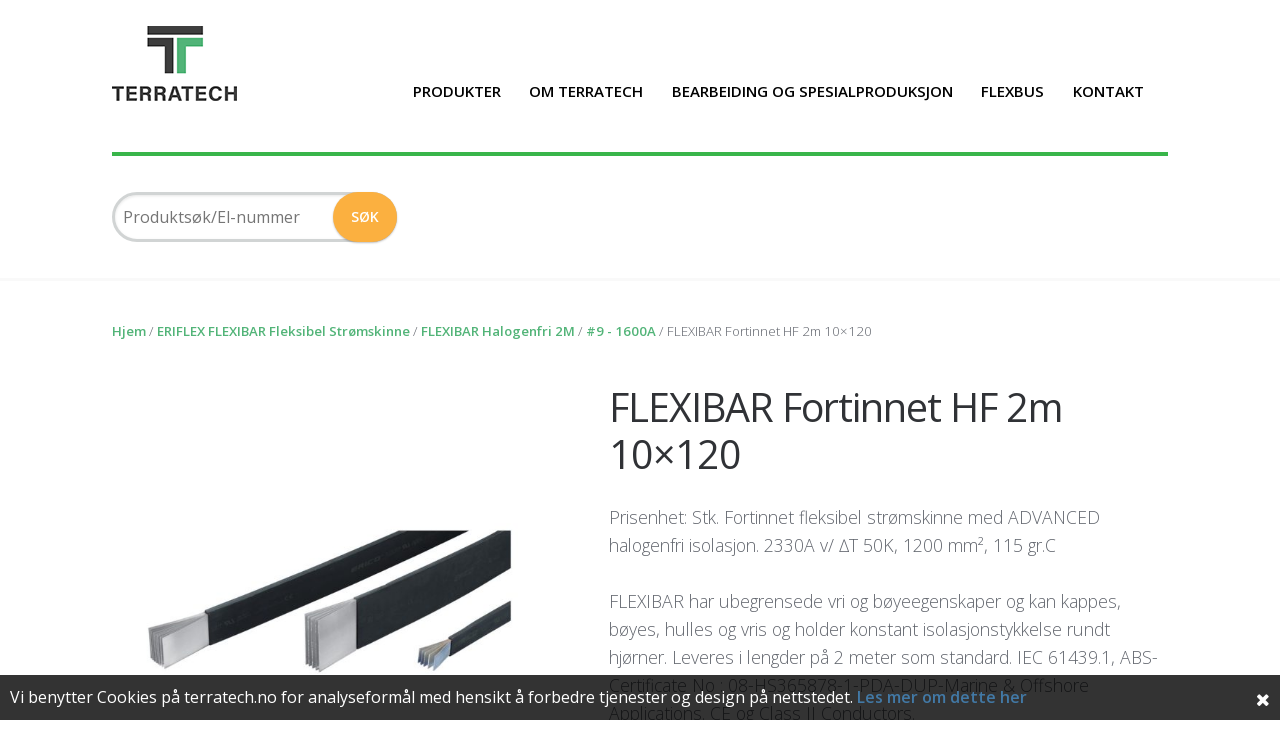

--- FILE ---
content_type: text/html; charset=UTF-8
request_url: https://terratech.no/produkt/flexibar-fortinnet-hf-2m-10x120/
body_size: 12286
content:
<!DOCTYPE html>
<html lang="nb-NO" itemscope="itemscope" itemtype="http://schema.org/WebPage">
<head>
	<meta charset="UTF-8">
	<meta name="viewport" content="width=device-width, initial-scale=1">
	<link rel="profile" href="http://gmpg.org/xfn/11">
	<link rel="pingback" href="https://terratech.no/xmlrpc.php">
	<meta name='robots' content='index, follow, max-image-preview:large, max-snippet:-1, max-video-preview:-1' />
	<style>img:is([sizes="auto" i], [sizes^="auto," i]) { contain-intrinsic-size: 3000px 1500px }</style>
	
	<!-- This site is optimized with the Yoast SEO plugin v25.8 - https://yoast.com/wordpress/plugins/seo/ -->
	<title>FLEXIBAR Fortinnet HF 2m 10x120 - Terratech</title>
	<link rel="canonical" href="https://terratech.no/produkt/flexibar-fortinnet-hf-2m-10x120/" />
	<meta property="og:locale" content="nb_NO" />
	<meta property="og:type" content="article" />
	<meta property="og:title" content="FLEXIBAR Fortinnet HF 2m 10x120 - Terratech" />
	<meta property="og:description" content="Prisenhet: Stk. Fortinnet fleksibel strømskinne med ADVANCED halogenfri isolasjon. 2330A v/ ∆T 50K, 1200 mm², 115 gr.C  FLEXIBAR har ubegrensede vri og bøyeegenskaper og kan kappes, bøyes, hulles og vris og holder konstant isolasjonstykkelse rundt hjørner. Leveres i lengder på 2 meter som standard. IEC 61439.1, ABS-Certificate No : 08-HS365878-1-PDA-DUP-Marine &amp; Offshore Applications. CE og Class II Conductors." />
	<meta property="og:url" content="https://terratech.no/produkt/flexibar-fortinnet-hf-2m-10x120/" />
	<meta property="og:site_name" content="Terratech" />
	<meta property="article:modified_time" content="2023-06-22T19:27:02+00:00" />
	<meta property="og:image" content="https://terratech.no/wp-content/uploads/2018/01/1705933.jpg" />
	<meta property="og:image:width" content="1200" />
	<meta property="og:image:height" content="1200" />
	<meta property="og:image:type" content="image/jpeg" />
	<meta name="twitter:card" content="summary_large_image" />
	<meta name="twitter:label1" content="Ansl. lesetid" />
	<meta name="twitter:data1" content="1 minutt" />
	<script type="application/ld+json" class="yoast-schema-graph">{"@context":"https://schema.org","@graph":[{"@type":"WebPage","@id":"https://terratech.no/produkt/flexibar-fortinnet-hf-2m-10x120/","url":"https://terratech.no/produkt/flexibar-fortinnet-hf-2m-10x120/","name":"FLEXIBAR Fortinnet HF 2m 10x120 - Terratech","isPartOf":{"@id":"https://terratech.no/#website"},"primaryImageOfPage":{"@id":"https://terratech.no/produkt/flexibar-fortinnet-hf-2m-10x120/#primaryimage"},"image":{"@id":"https://terratech.no/produkt/flexibar-fortinnet-hf-2m-10x120/#primaryimage"},"thumbnailUrl":"/wp-content/uploads/2018/01/1705933.jpg","datePublished":"2023-06-21T08:36:54+00:00","dateModified":"2023-06-22T19:27:02+00:00","breadcrumb":{"@id":"https://terratech.no/produkt/flexibar-fortinnet-hf-2m-10x120/#breadcrumb"},"inLanguage":"nb-NO","potentialAction":[{"@type":"ReadAction","target":["https://terratech.no/produkt/flexibar-fortinnet-hf-2m-10x120/"]}]},{"@type":"ImageObject","inLanguage":"nb-NO","@id":"https://terratech.no/produkt/flexibar-fortinnet-hf-2m-10x120/#primaryimage","url":"/wp-content/uploads/2018/01/1705933.jpg","contentUrl":"/wp-content/uploads/2018/01/1705933.jpg","width":1200,"height":1200},{"@type":"BreadcrumbList","@id":"https://terratech.no/produkt/flexibar-fortinnet-hf-2m-10x120/#breadcrumb","itemListElement":[{"@type":"ListItem","position":1,"name":"Hjem","item":"https://terratech.no/"},{"@type":"ListItem","position":2,"name":"TERRATECH AS","item":"https://terratech.no/"},{"@type":"ListItem","position":3,"name":"FLEXIBAR Fortinnet HF 2m 10&#215;120"}]},{"@type":"WebSite","@id":"https://terratech.no/#website","url":"https://terratech.no/","name":"Terratech","description":"Velkommen til Nettbutikken","potentialAction":[{"@type":"SearchAction","target":{"@type":"EntryPoint","urlTemplate":"https://terratech.no/?s={search_term_string}"},"query-input":{"@type":"PropertyValueSpecification","valueRequired":true,"valueName":"search_term_string"}}],"inLanguage":"nb-NO"}]}</script>
	<!-- / Yoast SEO plugin. -->


<link rel='dns-prefetch' href='//www.google.com' />
<link rel='dns-prefetch' href='//cdn.jsdelivr.net' />
<link rel='dns-prefetch' href='//maxcdn.bootstrapcdn.com' />
<link rel='dns-prefetch' href='//fonts.googleapis.com' />
<link rel="alternate" type="application/rss+xml" title="Terratech &raquo; strøm" href="https://terratech.no/feed/" />
<link rel="alternate" type="application/rss+xml" title="Terratech &raquo; kommentarstrøm" href="https://terratech.no/comments/feed/" />
<script type="text/javascript">
/* <![CDATA[ */
window._wpemojiSettings = {"baseUrl":"https:\/\/s.w.org\/images\/core\/emoji\/16.0.1\/72x72\/","ext":".png","svgUrl":"https:\/\/s.w.org\/images\/core\/emoji\/16.0.1\/svg\/","svgExt":".svg","source":{"concatemoji":"https:\/\/terratech.no\/wp-includes\/js\/wp-emoji-release.min.js?ver=6.8.2"}};
/*! This file is auto-generated */
!function(s,n){var o,i,e;function c(e){try{var t={supportTests:e,timestamp:(new Date).valueOf()};sessionStorage.setItem(o,JSON.stringify(t))}catch(e){}}function p(e,t,n){e.clearRect(0,0,e.canvas.width,e.canvas.height),e.fillText(t,0,0);var t=new Uint32Array(e.getImageData(0,0,e.canvas.width,e.canvas.height).data),a=(e.clearRect(0,0,e.canvas.width,e.canvas.height),e.fillText(n,0,0),new Uint32Array(e.getImageData(0,0,e.canvas.width,e.canvas.height).data));return t.every(function(e,t){return e===a[t]})}function u(e,t){e.clearRect(0,0,e.canvas.width,e.canvas.height),e.fillText(t,0,0);for(var n=e.getImageData(16,16,1,1),a=0;a<n.data.length;a++)if(0!==n.data[a])return!1;return!0}function f(e,t,n,a){switch(t){case"flag":return n(e,"\ud83c\udff3\ufe0f\u200d\u26a7\ufe0f","\ud83c\udff3\ufe0f\u200b\u26a7\ufe0f")?!1:!n(e,"\ud83c\udde8\ud83c\uddf6","\ud83c\udde8\u200b\ud83c\uddf6")&&!n(e,"\ud83c\udff4\udb40\udc67\udb40\udc62\udb40\udc65\udb40\udc6e\udb40\udc67\udb40\udc7f","\ud83c\udff4\u200b\udb40\udc67\u200b\udb40\udc62\u200b\udb40\udc65\u200b\udb40\udc6e\u200b\udb40\udc67\u200b\udb40\udc7f");case"emoji":return!a(e,"\ud83e\udedf")}return!1}function g(e,t,n,a){var r="undefined"!=typeof WorkerGlobalScope&&self instanceof WorkerGlobalScope?new OffscreenCanvas(300,150):s.createElement("canvas"),o=r.getContext("2d",{willReadFrequently:!0}),i=(o.textBaseline="top",o.font="600 32px Arial",{});return e.forEach(function(e){i[e]=t(o,e,n,a)}),i}function t(e){var t=s.createElement("script");t.src=e,t.defer=!0,s.head.appendChild(t)}"undefined"!=typeof Promise&&(o="wpEmojiSettingsSupports",i=["flag","emoji"],n.supports={everything:!0,everythingExceptFlag:!0},e=new Promise(function(e){s.addEventListener("DOMContentLoaded",e,{once:!0})}),new Promise(function(t){var n=function(){try{var e=JSON.parse(sessionStorage.getItem(o));if("object"==typeof e&&"number"==typeof e.timestamp&&(new Date).valueOf()<e.timestamp+604800&&"object"==typeof e.supportTests)return e.supportTests}catch(e){}return null}();if(!n){if("undefined"!=typeof Worker&&"undefined"!=typeof OffscreenCanvas&&"undefined"!=typeof URL&&URL.createObjectURL&&"undefined"!=typeof Blob)try{var e="postMessage("+g.toString()+"("+[JSON.stringify(i),f.toString(),p.toString(),u.toString()].join(",")+"));",a=new Blob([e],{type:"text/javascript"}),r=new Worker(URL.createObjectURL(a),{name:"wpTestEmojiSupports"});return void(r.onmessage=function(e){c(n=e.data),r.terminate(),t(n)})}catch(e){}c(n=g(i,f,p,u))}t(n)}).then(function(e){for(var t in e)n.supports[t]=e[t],n.supports.everything=n.supports.everything&&n.supports[t],"flag"!==t&&(n.supports.everythingExceptFlag=n.supports.everythingExceptFlag&&n.supports[t]);n.supports.everythingExceptFlag=n.supports.everythingExceptFlag&&!n.supports.flag,n.DOMReady=!1,n.readyCallback=function(){n.DOMReady=!0}}).then(function(){return e}).then(function(){var e;n.supports.everything||(n.readyCallback(),(e=n.source||{}).concatemoji?t(e.concatemoji):e.wpemoji&&e.twemoji&&(t(e.twemoji),t(e.wpemoji)))}))}((window,document),window._wpemojiSettings);
/* ]]> */
</script>
<style id='wp-emoji-styles-inline-css' type='text/css'>

	img.wp-smiley, img.emoji {
		display: inline !important;
		border: none !important;
		box-shadow: none !important;
		height: 1em !important;
		width: 1em !important;
		margin: 0 0.07em !important;
		vertical-align: -0.1em !important;
		background: none !important;
		padding: 0 !important;
	}
</style>
<link rel='stylesheet' id='wp-block-library-css' href='https://terratech.no/wp-includes/css/dist/block-library/style.min.css?ver=6.8.2' type='text/css' media='all' />
<style id='classic-theme-styles-inline-css' type='text/css'>
/*! This file is auto-generated */
.wp-block-button__link{color:#fff;background-color:#32373c;border-radius:9999px;box-shadow:none;text-decoration:none;padding:calc(.667em + 2px) calc(1.333em + 2px);font-size:1.125em}.wp-block-file__button{background:#32373c;color:#fff;text-decoration:none}
</style>
<style id='global-styles-inline-css' type='text/css'>
:root{--wp--preset--aspect-ratio--square: 1;--wp--preset--aspect-ratio--4-3: 4/3;--wp--preset--aspect-ratio--3-4: 3/4;--wp--preset--aspect-ratio--3-2: 3/2;--wp--preset--aspect-ratio--2-3: 2/3;--wp--preset--aspect-ratio--16-9: 16/9;--wp--preset--aspect-ratio--9-16: 9/16;--wp--preset--color--black: #000000;--wp--preset--color--cyan-bluish-gray: #abb8c3;--wp--preset--color--white: #ffffff;--wp--preset--color--pale-pink: #f78da7;--wp--preset--color--vivid-red: #cf2e2e;--wp--preset--color--luminous-vivid-orange: #ff6900;--wp--preset--color--luminous-vivid-amber: #fcb900;--wp--preset--color--light-green-cyan: #7bdcb5;--wp--preset--color--vivid-green-cyan: #00d084;--wp--preset--color--pale-cyan-blue: #8ed1fc;--wp--preset--color--vivid-cyan-blue: #0693e3;--wp--preset--color--vivid-purple: #9b51e0;--wp--preset--gradient--vivid-cyan-blue-to-vivid-purple: linear-gradient(135deg,rgba(6,147,227,1) 0%,rgb(155,81,224) 100%);--wp--preset--gradient--light-green-cyan-to-vivid-green-cyan: linear-gradient(135deg,rgb(122,220,180) 0%,rgb(0,208,130) 100%);--wp--preset--gradient--luminous-vivid-amber-to-luminous-vivid-orange: linear-gradient(135deg,rgba(252,185,0,1) 0%,rgba(255,105,0,1) 100%);--wp--preset--gradient--luminous-vivid-orange-to-vivid-red: linear-gradient(135deg,rgba(255,105,0,1) 0%,rgb(207,46,46) 100%);--wp--preset--gradient--very-light-gray-to-cyan-bluish-gray: linear-gradient(135deg,rgb(238,238,238) 0%,rgb(169,184,195) 100%);--wp--preset--gradient--cool-to-warm-spectrum: linear-gradient(135deg,rgb(74,234,220) 0%,rgb(151,120,209) 20%,rgb(207,42,186) 40%,rgb(238,44,130) 60%,rgb(251,105,98) 80%,rgb(254,248,76) 100%);--wp--preset--gradient--blush-light-purple: linear-gradient(135deg,rgb(255,206,236) 0%,rgb(152,150,240) 100%);--wp--preset--gradient--blush-bordeaux: linear-gradient(135deg,rgb(254,205,165) 0%,rgb(254,45,45) 50%,rgb(107,0,62) 100%);--wp--preset--gradient--luminous-dusk: linear-gradient(135deg,rgb(255,203,112) 0%,rgb(199,81,192) 50%,rgb(65,88,208) 100%);--wp--preset--gradient--pale-ocean: linear-gradient(135deg,rgb(255,245,203) 0%,rgb(182,227,212) 50%,rgb(51,167,181) 100%);--wp--preset--gradient--electric-grass: linear-gradient(135deg,rgb(202,248,128) 0%,rgb(113,206,126) 100%);--wp--preset--gradient--midnight: linear-gradient(135deg,rgb(2,3,129) 0%,rgb(40,116,252) 100%);--wp--preset--font-size--small: 13px;--wp--preset--font-size--medium: 20px;--wp--preset--font-size--large: 36px;--wp--preset--font-size--x-large: 42px;--wp--preset--spacing--20: 0.44rem;--wp--preset--spacing--30: 0.67rem;--wp--preset--spacing--40: 1rem;--wp--preset--spacing--50: 1.5rem;--wp--preset--spacing--60: 2.25rem;--wp--preset--spacing--70: 3.38rem;--wp--preset--spacing--80: 5.06rem;--wp--preset--shadow--natural: 6px 6px 9px rgba(0, 0, 0, 0.2);--wp--preset--shadow--deep: 12px 12px 50px rgba(0, 0, 0, 0.4);--wp--preset--shadow--sharp: 6px 6px 0px rgba(0, 0, 0, 0.2);--wp--preset--shadow--outlined: 6px 6px 0px -3px rgba(255, 255, 255, 1), 6px 6px rgba(0, 0, 0, 1);--wp--preset--shadow--crisp: 6px 6px 0px rgba(0, 0, 0, 1);}:where(.is-layout-flex){gap: 0.5em;}:where(.is-layout-grid){gap: 0.5em;}body .is-layout-flex{display: flex;}.is-layout-flex{flex-wrap: wrap;align-items: center;}.is-layout-flex > :is(*, div){margin: 0;}body .is-layout-grid{display: grid;}.is-layout-grid > :is(*, div){margin: 0;}:where(.wp-block-columns.is-layout-flex){gap: 2em;}:where(.wp-block-columns.is-layout-grid){gap: 2em;}:where(.wp-block-post-template.is-layout-flex){gap: 1.25em;}:where(.wp-block-post-template.is-layout-grid){gap: 1.25em;}.has-black-color{color: var(--wp--preset--color--black) !important;}.has-cyan-bluish-gray-color{color: var(--wp--preset--color--cyan-bluish-gray) !important;}.has-white-color{color: var(--wp--preset--color--white) !important;}.has-pale-pink-color{color: var(--wp--preset--color--pale-pink) !important;}.has-vivid-red-color{color: var(--wp--preset--color--vivid-red) !important;}.has-luminous-vivid-orange-color{color: var(--wp--preset--color--luminous-vivid-orange) !important;}.has-luminous-vivid-amber-color{color: var(--wp--preset--color--luminous-vivid-amber) !important;}.has-light-green-cyan-color{color: var(--wp--preset--color--light-green-cyan) !important;}.has-vivid-green-cyan-color{color: var(--wp--preset--color--vivid-green-cyan) !important;}.has-pale-cyan-blue-color{color: var(--wp--preset--color--pale-cyan-blue) !important;}.has-vivid-cyan-blue-color{color: var(--wp--preset--color--vivid-cyan-blue) !important;}.has-vivid-purple-color{color: var(--wp--preset--color--vivid-purple) !important;}.has-black-background-color{background-color: var(--wp--preset--color--black) !important;}.has-cyan-bluish-gray-background-color{background-color: var(--wp--preset--color--cyan-bluish-gray) !important;}.has-white-background-color{background-color: var(--wp--preset--color--white) !important;}.has-pale-pink-background-color{background-color: var(--wp--preset--color--pale-pink) !important;}.has-vivid-red-background-color{background-color: var(--wp--preset--color--vivid-red) !important;}.has-luminous-vivid-orange-background-color{background-color: var(--wp--preset--color--luminous-vivid-orange) !important;}.has-luminous-vivid-amber-background-color{background-color: var(--wp--preset--color--luminous-vivid-amber) !important;}.has-light-green-cyan-background-color{background-color: var(--wp--preset--color--light-green-cyan) !important;}.has-vivid-green-cyan-background-color{background-color: var(--wp--preset--color--vivid-green-cyan) !important;}.has-pale-cyan-blue-background-color{background-color: var(--wp--preset--color--pale-cyan-blue) !important;}.has-vivid-cyan-blue-background-color{background-color: var(--wp--preset--color--vivid-cyan-blue) !important;}.has-vivid-purple-background-color{background-color: var(--wp--preset--color--vivid-purple) !important;}.has-black-border-color{border-color: var(--wp--preset--color--black) !important;}.has-cyan-bluish-gray-border-color{border-color: var(--wp--preset--color--cyan-bluish-gray) !important;}.has-white-border-color{border-color: var(--wp--preset--color--white) !important;}.has-pale-pink-border-color{border-color: var(--wp--preset--color--pale-pink) !important;}.has-vivid-red-border-color{border-color: var(--wp--preset--color--vivid-red) !important;}.has-luminous-vivid-orange-border-color{border-color: var(--wp--preset--color--luminous-vivid-orange) !important;}.has-luminous-vivid-amber-border-color{border-color: var(--wp--preset--color--luminous-vivid-amber) !important;}.has-light-green-cyan-border-color{border-color: var(--wp--preset--color--light-green-cyan) !important;}.has-vivid-green-cyan-border-color{border-color: var(--wp--preset--color--vivid-green-cyan) !important;}.has-pale-cyan-blue-border-color{border-color: var(--wp--preset--color--pale-cyan-blue) !important;}.has-vivid-cyan-blue-border-color{border-color: var(--wp--preset--color--vivid-cyan-blue) !important;}.has-vivid-purple-border-color{border-color: var(--wp--preset--color--vivid-purple) !important;}.has-vivid-cyan-blue-to-vivid-purple-gradient-background{background: var(--wp--preset--gradient--vivid-cyan-blue-to-vivid-purple) !important;}.has-light-green-cyan-to-vivid-green-cyan-gradient-background{background: var(--wp--preset--gradient--light-green-cyan-to-vivid-green-cyan) !important;}.has-luminous-vivid-amber-to-luminous-vivid-orange-gradient-background{background: var(--wp--preset--gradient--luminous-vivid-amber-to-luminous-vivid-orange) !important;}.has-luminous-vivid-orange-to-vivid-red-gradient-background{background: var(--wp--preset--gradient--luminous-vivid-orange-to-vivid-red) !important;}.has-very-light-gray-to-cyan-bluish-gray-gradient-background{background: var(--wp--preset--gradient--very-light-gray-to-cyan-bluish-gray) !important;}.has-cool-to-warm-spectrum-gradient-background{background: var(--wp--preset--gradient--cool-to-warm-spectrum) !important;}.has-blush-light-purple-gradient-background{background: var(--wp--preset--gradient--blush-light-purple) !important;}.has-blush-bordeaux-gradient-background{background: var(--wp--preset--gradient--blush-bordeaux) !important;}.has-luminous-dusk-gradient-background{background: var(--wp--preset--gradient--luminous-dusk) !important;}.has-pale-ocean-gradient-background{background: var(--wp--preset--gradient--pale-ocean) !important;}.has-electric-grass-gradient-background{background: var(--wp--preset--gradient--electric-grass) !important;}.has-midnight-gradient-background{background: var(--wp--preset--gradient--midnight) !important;}.has-small-font-size{font-size: var(--wp--preset--font-size--small) !important;}.has-medium-font-size{font-size: var(--wp--preset--font-size--medium) !important;}.has-large-font-size{font-size: var(--wp--preset--font-size--large) !important;}.has-x-large-font-size{font-size: var(--wp--preset--font-size--x-large) !important;}
:where(.wp-block-post-template.is-layout-flex){gap: 1.25em;}:where(.wp-block-post-template.is-layout-grid){gap: 1.25em;}
:where(.wp-block-columns.is-layout-flex){gap: 2em;}:where(.wp-block-columns.is-layout-grid){gap: 2em;}
:root :where(.wp-block-pullquote){font-size: 1.5em;line-height: 1.6;}
</style>
<link rel='stylesheet' id='no_captcha_css-css' href='/wp-content/plugins/login-form-recaptcha/css/no-captcha.css?ver=6.8.2' type='text/css' media='all' />
<style id='woocommerce-inline-inline-css' type='text/css'>
.woocommerce form .form-row .required { visibility: visible; }
</style>
<link rel='stylesheet' id='brands-styles-css' href='/wp-content/plugins/woocommerce/assets/css/brands.css?ver=10.1.2' type='text/css' media='all' />
<link rel='stylesheet' id='storefront-style-css' href='/wp-content/themes/TT_parent/style.css?v=1498410087&#038;ver=6.8.2' type='text/css' media='all' />
<link rel='stylesheet' id='tt-slider-css' href='/wp-content/themes/terratech/inc/tt-slider/tt-slider.css?ver=6.8.2' type='text/css' media='all' />
<link rel='stylesheet' id='slick-css' href='https://cdn.jsdelivr.net/jquery.slick/1.6.0/slick.css?ver=6.8.2' type='text/css' media='all' />
<link rel='stylesheet' id='storefront-woocommerce-brands-style-css' href='/wp-content/themes/TT_parent/inc/woocommerce/css/brands.css?ver=6.8.2' type='text/css' media='all' />
<link rel='stylesheet' id='prdctfltr-css' href='/wp-content/plugins/prdctfltr/lib/css/prdctfltr.min.css?ver=6.4.5' type='text/css' media='all' />
<link rel='stylesheet' id='wp-cookies-popup-css' href='/wp-content/plugins/easy-wp-cookie-popup/css/popup.css?ver=1.5' type='text/css' media='screen' />
<link rel='stylesheet' id='wp-cookies-fontawesome-css' href='//maxcdn.bootstrapcdn.com/font-awesome/4.2.0/css/font-awesome.min.css?ver=1.5' type='text/css' media='screen' />
<link rel='stylesheet' id='storefront-woocommerce-style-css' href='/wp-content/themes/TT_parent/inc/woocommerce/css/woocommerce.css?ver=6.8.2' type='text/css' media='all' />
<link rel='stylesheet' id='storefront-child-style-css' href='/wp-content/themes/terratech/style.css?ver=6.8.2' type='text/css' media='all' />
<link rel='stylesheet' id='o-style-css' href='/wp-content/themes/terratech/style.css?ver=1.2.1' type='text/css' media='all' />
<link rel='stylesheet' id='open-sans-css' href='https://fonts.googleapis.com/css?family=Open+Sans%3A300italic%2C400italic%2C600italic%2C300%2C400%2C600&#038;subset=latin%2Clatin-ext&#038;display=fallback&#038;ver=6.8.2' type='text/css' media='all' />
<script type="text/javascript" src="https://www.google.com/recaptcha/api.js?ver=6.8.2" id="no_captcha_login-js"></script>
<script type="text/javascript" src="https://terratech.no/wp-includes/js/jquery/jquery.min.js?ver=3.7.1" id="jquery-core-js"></script>
<script type="text/javascript" src="https://terratech.no/wp-includes/js/jquery/jquery-migrate.min.js?ver=3.4.1" id="jquery-migrate-js"></script>
<script type="text/javascript" id="wc-single-product-js-extra">
/* <![CDATA[ */
var wc_single_product_params = {"i18n_required_rating_text":"Vennligst velg en vurdering","i18n_rating_options":["1 av 5 stjerner","2 av 5 stjerner","3 av 5 stjerner","4 av 5 stjerner","5 av 5 stjerner"],"i18n_product_gallery_trigger_text":"Se bildegalleri i fullskjerm","review_rating_required":"yes","flexslider":{"rtl":false,"animation":"slide","smoothHeight":true,"directionNav":false,"controlNav":"thumbnails","slideshow":false,"animationSpeed":500,"animationLoop":false,"allowOneSlide":false},"zoom_enabled":"","zoom_options":[],"photoswipe_enabled":"","photoswipe_options":{"shareEl":false,"closeOnScroll":false,"history":false,"hideAnimationDuration":0,"showAnimationDuration":0},"flexslider_enabled":""};
/* ]]> */
</script>
<script type="text/javascript" src="/wp-content/plugins/woocommerce/assets/js/frontend/single-product.min.js?ver=10.1.2" id="wc-single-product-js" defer="defer" data-wp-strategy="defer"></script>
<script type="text/javascript" src="/wp-content/plugins/woocommerce/assets/js/jquery-blockui/jquery.blockUI.min.js?ver=2.7.0-wc.10.1.2" id="jquery-blockui-js" defer="defer" data-wp-strategy="defer"></script>
<script type="text/javascript" src="/wp-content/plugins/woocommerce/assets/js/js-cookie/js.cookie.min.js?ver=2.1.4-wc.10.1.2" id="js-cookie-js" defer="defer" data-wp-strategy="defer"></script>
<script type="text/javascript" id="woocommerce-js-extra">
/* <![CDATA[ */
var woocommerce_params = {"ajax_url":"\/wp-admin\/admin-ajax.php","wc_ajax_url":"\/?wc-ajax=%%endpoint%%","i18n_password_show":"Vis passord","i18n_password_hide":"Skjul passord"};
/* ]]> */
</script>
<script type="text/javascript" src="/wp-content/plugins/woocommerce/assets/js/frontend/woocommerce.min.js?ver=10.1.2" id="woocommerce-js" defer="defer" data-wp-strategy="defer"></script>
<script type="text/javascript" src="/wp-content/themes/terratech/js/outlet.min.js?ver=1.0" id="outlet-js"></script>
<link rel="https://api.w.org/" href="https://terratech.no/wp-json/" /><link rel="alternate" title="JSON" type="application/json" href="https://terratech.no/wp-json/wp/v2/product/31686" /><link rel="EditURI" type="application/rsd+xml" title="RSD" href="https://terratech.no/xmlrpc.php?rsd" />
<meta name="generator" content="WordPress 6.8.2" />
<meta name="generator" content="WooCommerce 10.1.2" />
<link rel='shortlink' href='https://terratech.no/?p=31686' />
<link rel="alternate" title="oEmbed (JSON)" type="application/json+oembed" href="https://terratech.no/wp-json/oembed/1.0/embed?url=https%3A%2F%2Fterratech.no%2Fprodukt%2Fflexibar-fortinnet-hf-2m-10x120%2F" />
<link rel="alternate" title="oEmbed (XML)" type="text/xml+oembed" href="https://terratech.no/wp-json/oembed/1.0/embed?url=https%3A%2F%2Fterratech.no%2Fprodukt%2Fflexibar-fortinnet-hf-2m-10x120%2F&#038;format=xml" />
	<style>

		.custom_clear{
			display:block;
			clear:both;
			width:100%;
			float:none;
		}

		@media screen and (min-width: 768px){

			.woocommerce-tabs{
			    border-top: 0px solid #000;
			}

			.woocommerce-tabs ul.tabs {
				width: 100%;
				border: 0;
				margin-right: 0;
				text-align: left;
				width: calc(100% + 1px);
			}

			.woocommerce-tabs .panel{
				margin-top: 20px !important;

				padding: 20px;
				padding-right:0;
				color: #000;
			}

			.woocommerce-tabs::after{
				display:block;
				clear:both;
				width:100%;
			}

			.woocommerce-tabs ul.tabs li{
				float: left;
				width: 50%;
				text-align: center;
				background-color: #d1d1d1;
				border-top-right-radius: 10px;
			}



			.woocommerce-tabs ul.tabs li.active{
				background-color: #39B54A;
			}

			.woocommerce-tabs ul.tabs li a {
				color:#000;
				font-size: 20px;
				text-transform: none;
				font-weight: 500;
				padding: 10px 0;
			}

			.woocommerce-tabs ul.tabs  li.active a{
				color:#fff;
			}
			.woocommerce-tabs .panel{
				width:100%;
				float:none;
			}

			.woocommerce-tabs ul.tabs li.active:after{
				display:none;
			}

			.woocommerce-tabs ul.tabs li.additional_information_tab{
				z-index:100;
			}


			.woocommerce-tabs ul.tabs li.description_tab{
				z-index:90;
				margin-left: -7px;
				width: calc(50% + 7px);
			}


			body.single-product.left-sidebar .content-area {
				width:100%;
				float:none;
			}

			body.single-product.left-sidebar .widget-area {
				display:none;
			}

			.woocommerce-tabs .panel#tab-description {
				background-color:#f0f0f0;
			}

			.woocommerce-tabs .panel#tab-additional_information {
				background-color:#f0f0f0;
			}


			table.shop_attributes tr {
				display: list-item;
				list-style-type: none;
				width: 50%;
				float: left;
			}

			table.shop_attributes.futjakot tr th ,
			table.shop_attributes.futjakot tr td {
				width: 50%;
				float: left;
			}

			table.shop_attributes.futjakot tr th {
			    font-weight: bold;
			}

			table.shop_attributes.futjakot tr td {
				background-color:red;
			}

			table.shop_attributes.futjakot tr.alt td {
				background-color:blue;
			}

			.single_attribute_container {
				float: left;
				width: 50%;

			}

			.single_attribute_container:not(.alt){
				clear: left;
			}

			.single_attribute_container div.attribute_name,
			.single_attribute_container div.attribute_value{
				float: left;
				width: 48%;
				padding: 10px;
				margin-bottom: 10px;
				font-size: 12px;

			}

			.product_attributes_list .attribute_value p{
			    margin-bottom: 0;
			    font-weight: bold;
			}

			.single_attribute_container .attribute_value {
				background-color: #dedede;
			}


			.custom_pdf_download {
				text-align: center;
			}

			img.custom_pdf_download_icon{
				margin: 0px auto;
			}

			.custom_pdf_download a {
				font-size: 15px;
				font-weight: 300;
				color: #000;
			}

			.single-product div.product .summary,
			.single-product div.product .images{
				margin-bottom:1em;
			}

		}


		/* mobile */
		@media screen and (max-width: 767px){
			.woocommerce-tabs ul.tabs {
				width:100%;
				background-color: #f0f0f0;

			}

			.woocommerce-tabs ul.tabs li{
				width:100%;
				margin-right:0;
				background-color: #d1d1d1;
				    padding: 10px;
			}

			.woocommerce-tabs ul.tabs li.active{
				background-color: #39B54A;
			}

			.woocommerce-tabs ul.tabs li.active:after{
				display:none;
			}

			.woocommerce-tabs ul.tabs li a {
				color:#000;
				font-size: 20px;
				text-transform: none;
				font-weight: 500;
				padding: 10px 0;
			}

			.woocommerce-tabs ul.tabs li.active a {
				color:#fff;

			}

			.attribute_value p{
				margin-bottom:0;
			}

			.single_attribute_container {
				margin-bottom: 10px;
				padding-left: 10px;
				background-color: #f2f2f2;
				font-size: 15px;
			}

			.attribute_value {
				color: #000;
				font-weight: bold;
			}

			.custom_pdf_download {
				text-align: center;
			}

			img.custom_pdf_download_icon{
				margin: 0px auto;
			}

			.custom_pdf_download a {
				font-size: 15px;
				font-weight: 300;
				color: #000;
			}

			.woocommerce-tabs{
				margin-bottom:3em;
			}

		}

	</style>
			<style>
			body .main-navigation ul li.hidewhennonloggedin {
				display:none;
			}

		</style>
			<noscript><style>.woocommerce-product-gallery{ opacity: 1 !important; }</style></noscript>
	<link rel="icon" href="/wp-content/uploads/2023/01/cropped-android-chrome-144x144-1-32x32.png" sizes="32x32" />
<link rel="icon" href="/wp-content/uploads/2023/01/cropped-android-chrome-144x144-1-192x192.png" sizes="192x192" />
<link rel="apple-touch-icon" href="/wp-content/uploads/2023/01/cropped-android-chrome-144x144-1-180x180.png" />
<meta name="msapplication-TileImage" content="/wp-content/uploads/2023/01/cropped-android-chrome-144x144-1-270x270.png" />
<meta name="generator" content="WooCommerce Product Filter - All in One WooCommerce Filter"/>		<style type="text/css" id="wp-custom-css">
			/* Product category */
.product-category {
    background-color: white;
}
.product-category .woocommerce-loop-category__title {
    font-size: 1.1rem;
}

/* Widget */
.widget-area .widget {
    background-color: #ffffff;
	color: #303236;
}
.widget-area .widget .widget-title {
	color: #303236;
	padding-bottom: 0.5em;
	margin-bottom: 0;
	font-weight: bold;
}
.prdctfltr_count {
	color: black;
}		</style>
		</head>

<body class="wp-singular product-template-default single single-product postid-31686 wp-theme-TT_parent wp-child-theme-terratech theme-TT_parent woocommerce woocommerce-page woocommerce-no-js left-sidebar woocommerce-active" >
<div id="page" class="hfeed site">
	

	<header id="masthead" class="site-header" role="banner" >
		<div class="col-full">
			<section class="o-primary-navigation ">

				<nav id="site-navigation" class="main-navigation" role="navigation" aria-label="Primærmeny">
					<div class="nav-logo"><a href="https://terratech.no"><img src="/wp-content/themes/terratech/images/logo.png" alt="" width="" height="" /></a></div>

					<button class="menu-toggle" aria-controls="primary-navigation" aria-expanded="false">Navigation</button>

					<div class="kari" style="display:none">
						<a href="https://terratech.no/"><img src="/wp-content/themes/terratech/images/shopping-basket.png"></a>
						<a href="https://terratech.no/wp-login.php?action=logout&amp;redirect_to=https%3A%2F%2Fterratech.no&amp;_wpnonce=cfdc374a12"><img src="/wp-content/themes/terratech/images/logout-512.png"></a>
					</div>


					<div class="primary-navigation"><ul id="menu-meny" class="menu"><li id="menu-item-1552" class="menu-item menu-item-type-custom menu-item-object-custom menu-item-home menu-item-1552"><a href="https://terratech.no/">PRODUKTER</a></li>
<li id="menu-item-23369" class="menu-item menu-item-type-post_type menu-item-object-page menu-item-23369"><a href="https://terratech.no/om-terratech/">OM TERRATECH</a></li>
<li id="menu-item-23368" class="menu-item menu-item-type-post_type menu-item-object-page menu-item-23368"><a href="https://terratech.no/bearbeiding-og-spesialproduksjon/">BEARBEIDING OG SPESIALPRODUKSJON</a></li>
<li id="menu-item-23367" class="menu-item menu-item-type-post_type menu-item-object-page menu-item-23367"><a href="https://terratech.no/flexbus/">FLEXBUS</a></li>
<li id="menu-item-385" class="menu-item menu-item-type-post_type menu-item-object-page menu-item-385"><a href="https://terratech.no/376-2/">KONTAKT</a></li>
</ul></div><div class="handheld-navigation"><ul id="menu-meny-1" class="menu"><li class="menu-item menu-item-type-custom menu-item-object-custom menu-item-home menu-item-1552"><a href="https://terratech.no/">PRODUKTER</a></li>
<li class="menu-item menu-item-type-post_type menu-item-object-page menu-item-23369"><a href="https://terratech.no/om-terratech/">OM TERRATECH</a></li>
<li class="menu-item menu-item-type-post_type menu-item-object-page menu-item-23368"><a href="https://terratech.no/bearbeiding-og-spesialproduksjon/">BEARBEIDING OG SPESIALPRODUKSJON</a></li>
<li class="menu-item menu-item-type-post_type menu-item-object-page menu-item-23367"><a href="https://terratech.no/flexbus/">FLEXBUS</a></li>
<li class="menu-item menu-item-type-post_type menu-item-object-page menu-item-385"><a href="https://terratech.no/376-2/">KONTAKT</a></li>
</ul></div>

				</nav><!-- #site-navigation -->
			</section>
		</div>

		<div class="col-full">
      <div class="tt-header">

        <div class="tt-header--search header-inputs">
          <form role="search" method="get" id="searchform" class="tt-header--form searchform" action="https://terratech.no/">
            <div class="tt-header--input">
              <input type="text" class="search-input" placeholder="Produktsøk/El-nummer" value="" name="s" id="s"><input type="submit" class="search-submit" value="Søk">
            </div>
          </form>
        </div>

        <div class="header-inputs" style="display:flex;justify-content:flex-end;">

        </div>

      </div>
		</div>
	</header><!-- #masthead -->

	
	<div id="content" class="site-content" tabindex="-1">
		<div class="col-full">

<div class="woocommerce"></div><nav class="woocommerce-breadcrumb" aria-label="Breadcrumb"><a href="https://terratech.no">Hjem</a>&nbsp;&#47;&nbsp;<a href="https://terratech.no/kategori/eriflex-flexibar-fleksibel-stromskinne/">ERIFLEX FLEXIBAR Fleksibel Strømskinne</a>&nbsp;&#47;&nbsp;<a href="https://terratech.no/kategori/eriflex-flexibar-fleksibel-stromskinne/flexibar-skinne-advanced-halogenfri/">FLEXIBAR Halogenfri 2M</a>&nbsp;&#47;&nbsp;<a href="https://terratech.no/kategori/eriflex-flexibar-fleksibel-stromskinne/flexibar-skinne-advanced-halogenfri/flexibar-halogenfri-1600a/">#9 - 1600A</a>&nbsp;&#47;&nbsp;FLEXIBAR Fortinnet HF 2m 10&#215;120</nav>
			<div id="primary" class="content-area">
			<main id="main" class="site-main" role="main">
	    	
					
			<div class="woocommerce-notices-wrapper"></div><div id="product-31686" class="product type-product post-31686 status-publish first instock product_cat-flexibar-halogenfri-1600a product_cat-eriflex-flexibar-fleksibel-stromskinne product_cat-flexibar-skinne-advanced-halogenfri product_tag-1673 product_tag-1766 has-post-thumbnail taxable shipping-taxable purchasable product-type-simple">

	<div class="woocommerce-product-gallery woocommerce-product-gallery--with-images woocommerce-product-gallery--columns-4 images" data-columns="4" style="opacity: 0; transition: opacity .25s ease-in-out;">
	<div class="woocommerce-product-gallery__wrapper">
		<div data-thumb="/wp-content/uploads/2018/01/1705933-100x100.jpg" data-thumb-alt="FLEXIBAR Fortinnet HF 2m 10x120" data-thumb-srcset="/wp-content/uploads/2018/01/1705933-100x100.jpg 100w, /wp-content/uploads/2018/01/1705933-300x300.jpg 300w, /wp-content/uploads/2018/01/1705933-600x600.jpg 600w, /wp-content/uploads/2018/01/1705933-150x150.jpg 150w, /wp-content/uploads/2018/01/1705933-768x768.jpg 768w, /wp-content/uploads/2018/01/1705933-1024x1024.jpg 1024w, /wp-content/uploads/2018/01/1705933-180x180.jpg 180w, /wp-content/uploads/2018/01/1705933.jpg 1200w"  data-thumb-sizes="(max-width: 100px) 100vw, 100px" class="woocommerce-product-gallery__image"><a href="/wp-content/uploads/2018/01/1705933.jpg"><img width="600" height="600" src="/wp-content/uploads/2018/01/1705933-600x600.jpg" class="wp-post-image" alt="FLEXIBAR Fortinnet HF 2m 10x120" data-caption="" data-src="/wp-content/uploads/2018/01/1705933.jpg" data-large_image="/wp-content/uploads/2018/01/1705933.jpg" data-large_image_width="1200" data-large_image_height="1200" decoding="async" fetchpriority="high" srcset="/wp-content/uploads/2018/01/1705933-600x600.jpg 600w, /wp-content/uploads/2018/01/1705933-300x300.jpg 300w, /wp-content/uploads/2018/01/1705933-100x100.jpg 100w, /wp-content/uploads/2018/01/1705933-150x150.jpg 150w, /wp-content/uploads/2018/01/1705933-768x768.jpg 768w, /wp-content/uploads/2018/01/1705933-1024x1024.jpg 1024w, /wp-content/uploads/2018/01/1705933-180x180.jpg 180w, /wp-content/uploads/2018/01/1705933.jpg 1200w" sizes="(max-width: 600px) 100vw, 600px" /></a></div>		<div class="custom_pdf_download">
			<a href="/imgpdf/pdfs/1705933.pdf" target="_blank"><img class="custom_pdf_download_icon" src="/wp-content/uploads/download_icon.png">Last ned produktdatablad / FDV dokumentasjon</a>
		</div>
		</div>
</div>

	<div class="summary entry-summary">
		<h1 class="product_title entry-title">FLEXIBAR Fortinnet HF 2m 10&#215;120</h1><div class="woocommerce-product-details__short-description">
	<p>Prisenhet: Stk. Fortinnet fleksibel strømskinne med ADVANCED halogenfri isolasjon. 2330A v/ ∆T 50K, 1200 mm², 115 gr.C</p>
<p>FLEXIBAR har ubegrensede vri og bøyeegenskaper og kan kappes, bøyes, hulles og vris og holder konstant isolasjonstykkelse rundt hjørner. Leveres i lengder på 2 meter som standard. IEC 61439.1, ABS-Certificate No : 08-HS365878-1-PDA-DUP-Marine &amp; Offshore Applications. CE og Class II Conductors.</p>
</div>
<div class="product_meta">

	
	
    <span class="sku_wrapper">
      EL Nummer: <span class="sku" itemprop="sku">1705958</span><br>
          </span>

	
	<span class="posted_in">Kategorier: <a href="https://terratech.no/kategori/eriflex-flexibar-fleksibel-stromskinne/flexibar-skinne-advanced-halogenfri/flexibar-halogenfri-1600a/" rel="tag">#9 - 1600A</a>, <a href="https://terratech.no/kategori/eriflex-flexibar-fleksibel-stromskinne/" rel="tag">ERIFLEX FLEXIBAR Fleksibel Strømskinne</a>, <a href="https://terratech.no/kategori/eriflex-flexibar-fleksibel-stromskinne/flexibar-skinne-advanced-halogenfri/" rel="tag">FLEXIBAR Halogenfri 2M</a></span>
	<span class="tagged_as">Stikkord: <a href="https://terratech.no/tag/1705958/" rel="tag">1705958</a>, <a href="https://terratech.no/tag/534060/" rel="tag">534060</a></span>
	
</div>
	</div>

	
	<div class="woocommerce-tabs wc-tabs-wrapper">
		<ul class="tabs wc-tabs" role="tablist">
							<li role="presentation" class="description_tab" id="tab-title-description">
					<a href="#tab-description" role="tab" aria-controls="tab-description">
						Beskrivelse					</a>
				</li>
					</ul>
					<div class="woocommerce-Tabs-panel woocommerce-Tabs-panel--description panel entry-content wc-tab" id="tab-description" role="tabpanel" aria-labelledby="tab-title-description">
				
	<h2>Beskrivelse</h2>

<p>Prisenhet: Stk. Fortinnet fleksibel strømskinne med ADVANCED halogenfri isolasjon. 2330A v/ ∆T 50K, 1200 mm², 115 gr.C</p>
<p>&nbsp;</p>
<p>FLEXIBAR har ubegrensede vri og bøyeegenskaper og kan kappes, bøyes, hulles og vris og holder konstant isolasjonstykkelse rundt hjørner. Leveres i lengder på 2 meter som standard. IEC 61439.1, ABS-Certificate No : 08-HS365878-1-PDA-DUP-Marine &amp; Offshore Applications. CE og Class II Conductors.</p>
			</div>
		
			</div>


	<section class="related products">

					<h2>Relaterte produkter</h2>
				<ul class="products columns-3">

			
					<li class="product type-product post-15101 status-publish first instock product_cat-eriflex-flexibar-fleksibel-stromskinne product_cat-flexibar-skinne-rod-kobber product_cat-flexibar-400a has-post-thumbnail taxable shipping-taxable purchasable product-type-simple">
	<a href="https://terratech.no/produkt/flexibar-skinne-2m-3x32x1/" class="woocommerce-LoopProduct-link woocommerce-loop-product__link"><img width="300" height="300" src="/wp-content/uploads/2016/04/1706248-300x300.jpg" class="attachment-300 size-300 wp-post-image" alt="" decoding="async" srcset="/wp-content/uploads/2016/04/1706248-300x300.jpg 300w, /wp-content/uploads/2016/04/1706248-100x100.jpg 100w, /wp-content/uploads/2016/04/1706248-150x150.jpg 150w, /wp-content/uploads/2016/04/1706248-180x180.jpg 180w, /wp-content/uploads/2016/04/1706248.jpg 600w" sizes="(max-width: 300px) 100vw, 300px" /><h2 class="woocommerce-loop-product__title">FLEXIBAR Skinne 2m 3X32X1</h2></a></li>

			
					<li class="product type-product post-15245 status-publish instock product_cat-eriflex-flexibar-fleksibel-stromskinne has-post-thumbnail taxable shipping-taxable purchasable product-type-simple">
	<a href="https://terratech.no/produkt/flexibar-skinne-2m-3x80x1/" class="woocommerce-LoopProduct-link woocommerce-loop-product__link"><img width="300" height="300" src="/wp-content/uploads/2016/04/1706272-300x300.jpg" class="attachment-300 size-300 wp-post-image" alt="" decoding="async" srcset="/wp-content/uploads/2016/04/1706272-300x300.jpg 300w, /wp-content/uploads/2016/04/1706272-100x100.jpg 100w, /wp-content/uploads/2016/04/1706272-150x150.jpg 150w, /wp-content/uploads/2016/04/1706272-180x180.jpg 180w, /wp-content/uploads/2016/04/1706272.jpg 600w" sizes="(max-width: 300px) 100vw, 300px" /><h2 class="woocommerce-loop-product__title">FLEXIBAR Skinne 2m 3X80X1</h2></a></li>

			
					<li class="product type-product post-13820 status-publish last instock product_cat-eriflex-flexibar-fleksibel-stromskinne product_cat-flexibar-skinne-endedeksel has-post-thumbnail taxable shipping-taxable purchasable product-type-simple">
	<a href="https://terratech.no/produkt/flexibar-skinne-endehylse-32/" class="woocommerce-LoopProduct-link woocommerce-loop-product__link"><img width="300" height="300" src="/wp-content/uploads/2016/04/1705772-1-300x300.jpg" class="attachment-300 size-300 wp-post-image" alt="" decoding="async" loading="lazy" srcset="/wp-content/uploads/2016/04/1705772-1-300x300.jpg 300w, /wp-content/uploads/2016/04/1705772-1-100x100.jpg 100w, /wp-content/uploads/2016/04/1705772-1-150x150.jpg 150w, /wp-content/uploads/2016/04/1705772-1-180x180.jpg 180w, /wp-content/uploads/2016/04/1705772-1.jpg 600w" sizes="auto, (max-width: 300px) 100vw, 300px" /><h2 class="woocommerce-loop-product__title">FLEXIBAR Skinne Endehylse 32</h2></a></li>

			
		</ul>

	</section>
	</div>


		
				</main><!-- #main -->
		</div><!-- #primary -->

		
<div id="secondary" class="widget-area" role="complementary">
	<aside id="block-3" class="widget widget_block widget_media_image">
<figure class="wp-block-image is-resized"><img decoding="async" src="/wp-content/uploads/2018/05/nVentWebLoogo2.png" alt="nVent" style="width:210px;height:auto"/></figure>
</aside><aside id="block-5" class="widget widget_block widget_media_image">
<figure class="wp-block-image"><img decoding="async" src="/wp-content/uploads/2018/05/A122_TERR_TsoloutionsLogooo4.jpg" alt="TerratechSolutions"/></figure>
</aside><aside id="block-2" class="widget widget_block">
<h2 class="wp-block-heading"></h2>
</aside></div><!-- #secondary -->

	

		</div><!-- .col-full -->
	</div><!-- #content -->

	
	<footer id="colophon" class="site-footer" role="contentinfo">
		<div class="col-full">

			
			<section class="footer-widgets col-4 fix">

				
					
						<section class="block footer-widget-1">
				        	<aside id="text-2" class="widget widget_text"><h3>INNHOLD</h3>			<div class="textwidget"><a href="https://terratech.no/">PRODUKTER</a>
</br>


<a href="https://terratech.no/spesialproduksjon/">SPESIALPRODUKSJON</a>
</br>
<a href="https://terratech.no/kurs/">KURS</a>
</br>

<a href="https://terratech.no/om-terratech/">OM TERRATECH</a>
</br>

<a href="https://terratech.no/376-2/">KONTAKT</a>
</br>


</div>
		</aside>						</section>

			        
				
					
						<section class="block footer-widget-2">
				        	<aside id="text-5" class="widget widget_text"><h3>BESØKSADRESSE</h3>			<div class="textwidget">Kongsvingervegen 6 </br>
2040 KLØFTA </br>
</div>
		</aside><aside id="text-10" class="widget widget_text"><h3>PERSONVERNERKLÆRING</h3>			<div class="textwidget"><a href="https://terratech.no/personvernerklaering/ ‎">Personvernerklæring</a></div>
		</aside>						</section>

			        
				
					
						<section class="block footer-widget-3">
				        	<aside id="text-8" class="widget widget_text"><h3>ORGANISASJONSNUMMER:</h3>			<div class="textwidget">916 108 648</div>
		</aside><aside id="text-4" class="widget widget_text"><h3>POSTADRESSE</h3>			<div class="textwidget">Postboks 327</br>
0511 Oslo</br>
</br>
</div>
		</aside>						</section>

			        
				
					
						<section class="block footer-widget-4">
				        	<aside id="text-3" class="widget widget_text"><h3>SAMARBEIDSPARTNERE</h3>			<div class="textwidget"><a target="_blank" href="https://www.erico.com/">nVent</a>
</br>

<a target="_blank" href="https://www.amperio.ch/eng/">Amperio</a></br></div>
		</aside><aside id="text-7" class="widget widget_text">			<div class="textwidget">
</div>
		</aside>						</section>

			        
				
			</section><!-- /.footer-widgets  -->

				<div class="site-info">
			&copy; Terratech 2026						<br /> Storefront designed by <a href="http://www.woothemes.com" alt="Premium WordPress Themes & Plugins by WooThemes" title="Premium WordPress Themes & Plugins by WooThemes" rel="designer">WooThemes</a>.					</div><!-- .site-info -->
		
		</div><!-- .col-full -->
	</footer><!-- #colophon -->

	
</div><!-- #page -->

<script type="speculationrules">
{"prefetch":[{"source":"document","where":{"and":[{"href_matches":"\/*"},{"not":{"href_matches":["\/wp-*.php","\/wp-admin\/*","\/wp-content\/uploads\/*","\/wp-content\/*","\/wp-content\/plugins\/*","\/wp-content\/themes\/terratech\/*","\/wp-content\/themes\/TT_parent\/*","\/*\\?(.+)"]}},{"not":{"selector_matches":"a[rel~=\"nofollow\"]"}},{"not":{"selector_matches":".no-prefetch, .no-prefetch a"}}]},"eagerness":"conservative"}]}
</script>

		<div id="eu-cookie" class="bottom">
			<div class="popup-wrapper">
				<a href="javascript:void(0)" class="close-icon"><i class="fa fa-times"></i><span>Close cookie popup</span></a>
				<p>Vi benytter Cookies på terratech.no for analyseformål med hensikt å forbedre tjenester og design på nettstedet. <a href="https://terratech.no/?page_id=1513">Les mer om dette her</a></p>
			</div>
		</div>

	<script type="application/ld+json">{"@context":"https:\/\/schema.org\/","@graph":[{"@context":"https:\/\/schema.org\/","@type":"BreadcrumbList","itemListElement":[{"@type":"ListItem","position":1,"item":{"name":"Hjem","@id":"https:\/\/terratech.no"}},{"@type":"ListItem","position":2,"item":{"name":"ERIFLEX FLEXIBAR Fleksibel Str\u00f8mskinne","@id":"https:\/\/terratech.no\/kategori\/eriflex-flexibar-fleksibel-stromskinne\/"}},{"@type":"ListItem","position":3,"item":{"name":"FLEXIBAR Halogenfri 2M","@id":"https:\/\/terratech.no\/kategori\/eriflex-flexibar-fleksibel-stromskinne\/flexibar-skinne-advanced-halogenfri\/"}},{"@type":"ListItem","position":4,"item":{"name":"#9 - 1600A","@id":"https:\/\/terratech.no\/kategori\/eriflex-flexibar-fleksibel-stromskinne\/flexibar-skinne-advanced-halogenfri\/flexibar-halogenfri-1600a\/"}},{"@type":"ListItem","position":5,"item":{"name":"FLEXIBAR Fortinnet HF 2m 10&amp;#215;120","@id":"https:\/\/terratech.no\/produkt\/flexibar-fortinnet-hf-2m-10x120\/"}}]},{"@context":"https:\/\/schema.org\/","@type":"Product","@id":"https:\/\/terratech.no\/produkt\/flexibar-fortinnet-hf-2m-10x120\/#product","name":"FLEXIBAR Fortinnet HF 2m 10x120","url":"https:\/\/terratech.no\/produkt\/flexibar-fortinnet-hf-2m-10x120\/","description":"Prisenhet: Stk. Fortinnet fleksibel str\u00f8mskinne med ADVANCED halogenfri isolasjon. 2330A v\/ \u2206T 50K, 1200 mm\u00b2, 115 gr.C\r\n\r\nFLEXIBAR har ubegrensede vri og b\u00f8yeegenskaper og kan kappes, b\u00f8yes, hulles og vris og holder konstant isolasjonstykkelse rundt hj\u00f8rner. Leveres i lengder p\u00e5 2 meter som standard. IEC 61439.1, ABS-Certificate No : 08-HS365878-1-PDA-DUP-Marine &amp;amp; Offshore Applications. CE og Class II Conductors.","image":"\/wp-content\/uploads\/2018\/01\/1705933.jpg","sku":"1705958","offers":[{"@type":"Offer","priceSpecification":[{"@type":"UnitPriceSpecification","price":"17591.00","priceCurrency":"NOK","valueAddedTaxIncluded":false,"validThrough":"2027-12-31"}],"priceValidUntil":"2027-12-31","availability":"http:\/\/schema.org\/InStock","url":"https:\/\/terratech.no\/produkt\/flexibar-fortinnet-hf-2m-10x120\/","seller":{"@type":"Organization","name":"Terratech","url":"https:\/\/terratech.no"}}]}]}</script>	<script type='text/javascript'>
		(function () {
			var c = document.body.className;
			c = c.replace(/woocommerce-no-js/, 'woocommerce-js');
			document.body.className = c;
		})();
	</script>
	<link rel='stylesheet' id='wc-blocks-style-css' href='/wp-content/plugins/woocommerce/assets/client/blocks/wc-blocks.css?ver=wc-10.1.2' type='text/css' media='all' />
<script type="text/javascript" src="https://cdn.jsdelivr.net/jquery.slick/1.6.0/slick.min.js?ver=1" id="slick-js"></script>
<script type="text/javascript" src="/wp-content/themes/terratech/inc/tt-slider/tt-slider.js?ver=1" id="tt-slider-js"></script>
<script type="text/javascript" src="/wp-content/themes/TT_parent/js/navigation.min.js?ver=20120206" id="storefront-navigation-js"></script>
<script type="text/javascript" src="/wp-content/themes/TT_parent/js/skip-link-focus-fix.min.js?ver=20130115" id="storefront-skip-link-focus-fix-js"></script>
<script type="text/javascript" src="/wp-content/plugins/easy-wp-cookie-popup/js/jquery.cookie.min.js?ver=1.4.0" id="jquery-cookies-js"></script>
<script type="text/javascript" src="/wp-content/plugins/easy-wp-cookie-popup/js/popup.min.js?ver=1.5" id="wp-cookies-popup-js"></script>
<script type="text/javascript" src="/wp-content/plugins/woocommerce/assets/js/sourcebuster/sourcebuster.min.js?ver=10.1.2" id="sourcebuster-js-js"></script>
<script type="text/javascript" id="wc-order-attribution-js-extra">
/* <![CDATA[ */
var wc_order_attribution = {"params":{"lifetime":1.0e-5,"session":30,"base64":false,"ajaxurl":"https:\/\/terratech.no\/wp-admin\/admin-ajax.php","prefix":"wc_order_attribution_","allowTracking":true},"fields":{"source_type":"current.typ","referrer":"current_add.rf","utm_campaign":"current.cmp","utm_source":"current.src","utm_medium":"current.mdm","utm_content":"current.cnt","utm_id":"current.id","utm_term":"current.trm","utm_source_platform":"current.plt","utm_creative_format":"current.fmt","utm_marketing_tactic":"current.tct","session_entry":"current_add.ep","session_start_time":"current_add.fd","session_pages":"session.pgs","session_count":"udata.vst","user_agent":"udata.uag"}};
/* ]]> */
</script>
<script type="text/javascript" src="/wp-content/plugins/woocommerce/assets/js/frontend/order-attribution.min.js?ver=10.1.2" id="wc-order-attribution-js"></script>

</body>
</html>


--- FILE ---
content_type: application/javascript
request_url: https://terratech.no/wp-content/themes/terratech/js/outlet.min.js?ver=1.0
body_size: 413
content:
!function(){jQuery(window).load(function(){jQuery(".storefront-product-categories").size()?jQuery(".storefront-product-categories").after('<ul class="tabs"></ul>'):jQuery(".storefront-product-section:first-child").before('<ul class="tabs"></ul>'),jQuery('.storefront-product-section:not(".storefront-product-categories"):not(".storefront-reviews"):not(".storefront-blog") .section-title').each(function(t){var o=jQuery(this);o.attr("section"),jQuery("ul.tabs").append('<li class="'+o.html().toLowerCase()+'"><a href="#section'+t+'">'+o.html()+"</a></li>")}),jQuery('.storefront-product-section:not(".storefront-product-categories"):not(".storefront-reviews"):not(".storefront-blog") .section-title').hide(),jQuery("ul.tabs li:first-child a").addClass("active"),jQuery('.storefront-product-section:not(".storefront-product-categories"):not(".storefront-reviews"):not(".storefront-blog")').each(function(t){var o=jQuery(this);o.attr("id","section"),jQuery(this).attr("id","section"+t)}),jQuery('.storefront-product-section:not(".storefront-product-categories"):not(".storefront-reviews"):not(".storefront-blog")').hide(),jQuery('.storefront-product-section:not(".storefront-product-categories"):not(".storefront-reviews"):not(".storefront-blog"):first').show(),jQuery(".tabs li").click(function(t){t.preventDefault(),jQuery(".tabs li a").removeClass("active"),jQuery(this).find("a").addClass("active"),jQuery('.storefront-product-section:not(".storefront-product-categories"):not(".storefront-reviews"):not(".storefront-blog")').hide();var o=jQuery(this).index();jQuery('.storefront-product-section:not(".storefront-product-categories"):eq( '+o+" )").fadeIn()})})}();